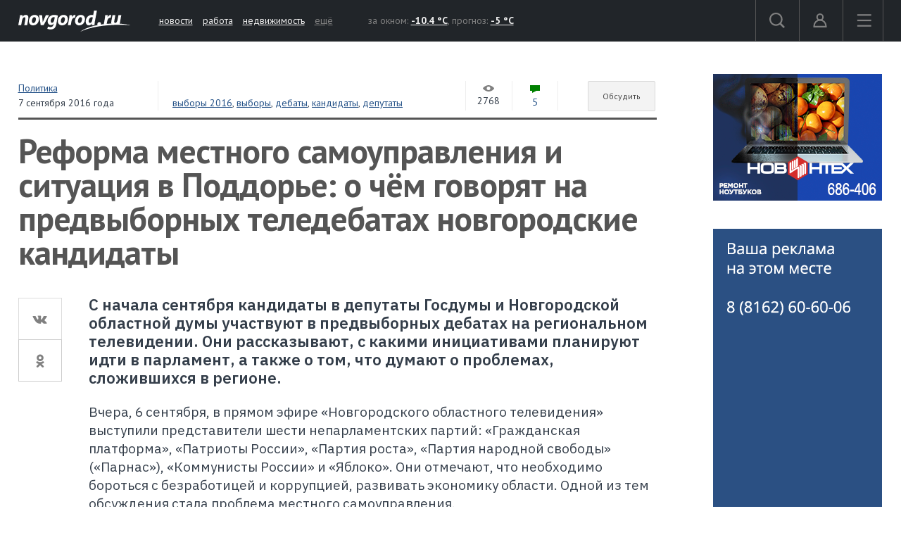

--- FILE ---
content_type: text/html; charset=UTF-8
request_url: https://news.novgorod.ru/similar-0.json
body_size: 2057
content:
{"0":{"title":"\u00ab\u0422\u041d\u0421 \u044d\u043d\u0435\u0440\u0433\u043e \u0412\u0435\u043b\u0438\u043a\u0438\u0439 \u041d\u043e\u0432\u0433\u043e\u0440\u043e\u0434\u00bb \u0438\u043d\u0444\u043e\u0440\u043c\u0438\u0440\u0443\u0435\u0442 \u043e\u0431 \u0438\u0437\u043c\u0435\u043d\u0435\u043d\u0438\u0438 \u0442\u0430\u0440\u0438\u0444\u043e\u0432 \u043d\u0430 \u044d\u043b\u0435\u043a\u0442\u0440\u043e\u044d\u043d\u0435\u0440\u0433\u0438\u044e ","date":"16:50 13.01.2026","url":"https:\/\/news.novgorod.ru\/news\/tns-energo-velikiy-novgorod-informiruet-ob-izmenenii-tarifov-na-elektroenergiyu---206820.html?utm_campaign=news-similar","image":""},"5":{"title":"12,9 \u0442\u044b\u0441\u044f\u0447 \u0437\u0440\u0438\u0442\u0435\u043b\u0435\u0439 \u0441\u043e\u0431\u0440\u0430\u043b \u043f\u043e\u0435\u0437\u0434 \u0414\u0435\u0434\u0430 \u041c\u043e\u0440\u043e\u0437\u0430 \u0432 \u0412\u0435\u043b\u0438\u043a\u043e\u043c \u041d\u043e\u0432\u0433\u043e\u0440\u043e\u0434\u0435 ","date":"12:00 12.01.2026","url":"https:\/\/news.novgorod.ru\/news\/129-tysyach-zriteley-sobral-poezd-deda-moroza-v-velikom-novgorode---206784.html?utm_campaign=news-similar","image":"https:\/\/i.novgorod.ru\/news\/images\/55\/55\/975555\/small_975555.jpg"},"10":{"title":"\u041a\u043e\u043b\u043c\u043e\u0432\u0441\u043a\u0438\u0439 \u043c\u043e\u0441\u0442 \u0432 \u0412\u0435\u043b\u0438\u043a\u043e\u043c \u041d\u043e\u0432\u0433\u043e\u0440\u043e\u0434\u0435 \u0432\u0440\u0435\u043c\u0435\u043d\u043d\u043e \u043f\u0435\u0440\u0435\u043a\u0440\u043e\u044e\u0442","date":"18:00 12.01.2026","url":"https:\/\/news.novgorod.ru\/news\/kolmovskiy-most-v-velikom-novgorode-vremenno-perekroyut--206798.html?utm_campaign=news-similar","image":""},"15":{"title":"\u0420\u0435\u0439\u0442\u0438\u043d\u0433 \u0441\u0430\u043c\u044b\u0445 \u043f\u043e\u043f\u0443\u043b\u044f\u0440\u043d\u044b\u0445 \u0438\u043c\u0451\u043d \u0434\u043b\u044f \u043d\u043e\u0432\u043e\u0440\u043e\u0436\u0434\u0451\u043d\u043d\u044b\u0445 \u0441\u043e\u0441\u0442\u0430\u0432\u0438\u043b\u0438 \u0432 \u041d\u043e\u0432\u0433\u043e\u0440\u043e\u0434\u0441\u043a\u043e\u0439 \u043e\u0431\u043b\u0430\u0441\u0442\u0438 ","date":"16:30 12.01.2026","url":"https:\/\/news.novgorod.ru\/news\/reyting-samykh-populyarnykh-imn-dlya-novorozhdnnykh-sostavili-v-novgorodskoy-oblasti---206795.html?utm_campaign=news-similar","image":""},"20":{"title":"\u0412 \u041d\u043e\u0432\u0433\u043e\u0440\u043e\u0434\u0441\u043a\u043e\u0439 \u043e\u0431\u043b\u0430\u0441\u0442\u0438 \u0441\u043d\u0438\u0437\u0438\u0442\u0441\u044f \u0441\u0442\u043e\u0438\u043c\u043e\u0441\u0442\u044c \u044d\u043b\u0435\u043a\u0442\u0440\u043e\u044d\u043d\u0435\u0440\u0433\u0438\u0438 \u0434\u043b\u044f \u0431\u0438\u0437\u043d\u0435\u0441\u0430","date":"17:30 12.01.2026","url":"https:\/\/news.novgorod.ru\/news\/v-novgorodskoy-oblasti-snizitsya-stoimost-elektroenergii-dlya-biznesa--206799.html?utm_campaign=news-similar","image":""},"25":{"title":"\u0428\u043a\u043e\u043b\u0430 \u211631 \u0432 \u0412\u0435\u043b\u0438\u043a\u043e\u043c \u041d\u043e\u0432\u0433\u043e\u0440\u043e\u0434\u0435 \u0432\u043e\u0437\u043e\u0431\u043d\u043e\u0432\u0438\u043b\u0430 \u0440\u0430\u0431\u043e\u0442\u0443 \u043f\u043e\u0441\u043b\u0435 \u043a\u0430\u043f\u0440\u0435\u043c\u043e\u043d\u0442\u0430","date":"14:30 14.01.2026","url":"https:\/\/news.novgorod.ru\/news\/shkola-31-v-velikom-novgorode-vozobnovila-rabotu-posle-kapremonta--206830.html?utm_campaign=news-similar","image":"https:\/\/i.novgorod.ru\/news\/images\/69\/55\/975569\/small_975569.jpg"},"30":{"title":"\u0412 \u041c\u0430\u043b\u043e\u0432\u0438\u0448\u0435\u0440\u0441\u043a\u043e\u043c \u043e\u043a\u0440\u0443\u0433\u0435 \u0440\u0435\u0430\u043b\u0438\u0437\u0443\u044e\u0442 \u043f\u044f\u0442\u044c \u0438\u043d\u0432\u0435\u0441\u0442\u043f\u0440\u043e\u0435\u043a\u0442\u043e\u0432","date":"14:30 12.01.2026","url":"https:\/\/news.novgorod.ru\/news\/v-malovisherskom-okruge-realizuyut-pyat-investproektov--206788.html?utm_campaign=news-similar","image":""},"35":{"title":"\u0412 \u043f\u0440\u043e\u0448\u043b\u043e\u043c \u0433\u043e\u0434\u0443 \u0440\u0435\u0437\u0438\u0434\u0435\u043d\u0442\u0430\u043c\u0438 \u041e\u042d\u0417 \u00ab\u041d\u043e\u0432\u0433\u043e\u0440\u043e\u0434\u0441\u043a\u0430\u044f\u00bb \u0441\u0442\u0430\u043b\u0438 \u0442\u0440\u0438 \u043d\u043e\u0432\u044b\u0445 \u043f\u0440\u0435\u0434\u043f\u0440\u0438\u044f\u0442\u0438\u044f","date":"15:30 12.01.2026","url":"https:\/\/news.novgorod.ru\/news\/v-proshlom-godu-rezidentami-oez-novgorodskaya-stali-tri-novykh-predpriyatiya--206793.html?utm_campaign=news-similar","image":"https:\/\/i.novgorod.ru\/news\/images\/58\/55\/975558\/small_975558.jpg"},"40":{"title":"\u041d\u043e\u0432\u0433\u043e\u0440\u043e\u0434\u0441\u043a\u0430\u044f \u043e\u0431\u043b\u0430\u0441\u0442\u044c \u0432\u043e\u0448\u043b\u0430 \u0432 \u0447\u0438\u0441\u043b\u043e \u0440\u0435\u0433\u0438\u043e\u043d\u043e\u0432, \u0433\u0434\u0435 \u0437\u0430 \u043f\u044f\u0442\u044c \u043b\u0435\u0442 \u0441\u0438\u043b\u044c\u043d\u0435\u0435 \u0432\u0441\u0435\u0433\u043e \u0432\u044b\u0440\u043e\u0441\u043b\u0438 \u0437\u0430\u0440\u043f\u043b\u0430\u0442\u044b","date":"11:30 14.01.2026","url":"https:\/\/news.novgorod.ru\/news\/novgorodskaya-oblast-voshla-v-chislo-regionov-gde-za-pyat-let-silnee-vsego-vyrosli-zarplaty--206826.html?utm_campaign=news-similar","image":"https:\/\/i.novgorod.ru\/news\/images\/72\/55\/975572\/small_975572.jpg"},"45":{"title":"\u041c\u043e\u043b\u043e\u0434\u044b\u0435 \u0434\u0435\u0440\u0435\u0432\u044c\u044f \u043d\u0430 \u0443\u043b\u0438\u0446\u0435 \u0411\u0440\u0435\u0434\u043e\u0432\u0430-\u0417\u0432\u0435\u0440\u0438\u043d\u0430\u044f \u0432 \u0412\u0435\u043b\u0438\u043a\u043e\u043c \u041d\u043e\u0432\u0433\u043e\u0440\u043e\u0434\u0435 \u0437\u0430\u0449\u0438\u0442\u0438\u043b\u0438 \u043e\u0442 \u0441\u043d\u0435\u0433\u0430","date":"17:30 14.01.2026","url":"https:\/\/news.novgorod.ru\/news\/molodye-derevya-na-ulice-bredova-zverinaya-v-velikom-novgorode-zashchitili-ot-snega--206838.html?utm_campaign=news-similar","image":"https:\/\/i.novgorod.ru\/news\/images\/74\/55\/975574\/small_975574.jpg"},"50":{"title":"\u041d\u043e\u0432\u0433\u043e\u0440\u043e\u0434\u0441\u043a\u0438\u0435 \u043e\u0440\u0438\u0435\u043d\u0442\u0438\u0440\u043e\u0432\u0449\u0438\u043a\u0438 \u0441\u0442\u0430\u043b\u0438 \u043f\u043e\u0431\u0435\u0434\u0438\u0442\u0435\u043b\u044f\u043c\u0438 \u0432\u0441\u0435\u0440\u043e\u0441\u0441\u0438\u0439\u0441\u043a\u0438\u0445 \u0441\u043e\u0440\u0435\u0432\u043d\u043e\u0432\u0430\u043d\u0438\u0439","date":"11:00 12.01.2026","url":"https:\/\/news.novgorod.ru\/news\/novgorodskie-orientirovshchiki-stali-pobeditelyami-vserossiyskikh-sorevnovaniy--206787.html?utm_campaign=news-similar","image":"https:\/\/i.novgorod.ru\/news\/images\/56\/55\/975556\/small_975556.jpg"},"55":{"title":"12 \u043f\u043b\u043e\u0449\u0430\u0434\u043e\u043a \u043f\u0440\u0435\u0434\u043b\u0430\u0433\u0430\u044e\u0442 \u0438\u043d\u0432\u0435\u0441\u0442\u043e\u0440\u0430\u043c \u0432 \u0421\u043e\u043b\u0435\u0446\u043a\u043e\u043c \u043e\u043a\u0440\u0443\u0433\u0435","date":"16:30 14.01.2026","url":"https:\/\/news.novgorod.ru\/news\/12-ploshchadok-predlagayut-investoram-v-soleckom-okruge--206835.html?utm_campaign=news-similar","image":""},"60":{"title":"\u0422\u0435\u0430\u0442\u0440 \u0434\u0440\u0430\u043c\u044b \u0438\u043c. \u0424.\u041c. \u0414\u043e\u0441\u0442\u043e\u0435\u0432\u0441\u043a\u043e\u0433\u043e \u043f\u0440\u0435\u0434\u0441\u0442\u0430\u0432\u0438\u0442 \u043f\u0440\u0435\u043c\u044c\u0435\u0440\u0443 \u0441\u043f\u0435\u043a\u0442\u0430\u043a\u043b\u044f \u00ab\u041e\u0441\u0443\u0436\u0434\u0451\u043d\u043d\u044b\u0435\u00bb ","date":"13:00 12.01.2026","url":"https:\/\/news.novgorod.ru\/news\/teatr-dramy-im-fm-dostoevskogo-predstavit-premeru-spektaklya-osuzhdnnye---206789.html?utm_campaign=news-similar","image":""},"65":{"title":"\u042d\u043d\u0435\u0440\u0433\u0435\u0442\u0438\u043a\u0438 \u0432\u043e\u0441\u0441\u0442\u0430\u043d\u043e\u0432\u0438\u043b\u0438 9900 \u043a\u0438\u043b\u043e\u043c\u0435\u0442\u0440\u043e\u0432 \u041b\u042d\u041f \u0432 \u041d\u043e\u0432\u0433\u043e\u0440\u043e\u0434\u0441\u043a\u043e\u0439 \u043e\u0431\u043b\u0430\u0441\u0442\u0438 \u043f\u043e\u0441\u043b\u0435 \u0441\u043d\u0435\u0433\u043e\u043f\u0430\u0434\u043e\u0432","date":"21:10 11.01.2026","url":"https:\/\/news.novgorod.ru\/news\/energetiki-vosstanovili-9900-kilometrov-lep-v-novgorodskoy-oblasti-posle-snegopadov--206783.html?utm_campaign=news-similar","image":""},"70":{"title":"\u041a\u0430\u0440\u0442\u0430 \u00ab\u041f\u0440\u0438\u0431\u044b\u043b\u044c\u00bb \u0411\u0430\u043d\u043a\u0430 \u0423\u0440\u0430\u043b\u0441\u0438\u0431 \u0432\u043e\u0437\u0433\u043b\u0430\u0432\u0438\u043b\u0430 \u0434\u0435\u043a\u0430\u0431\u0440\u044c\u0441\u043a\u0438\u0439 \u0440\u0435\u0439\u0442\u0438\u043d\u0433 \u0434\u0435\u0431\u0435\u0442\u043e\u0432\u044b\u0445 \u043a\u0430\u0440\u0442","date":"10:30 12.01.2026","url":"https:\/\/news.novgorod.ru\/news\/karta-pribyl-banka-uralsib-vozglavila-dekabrskiy-reyting-debetovykh-kart--206757.html?utm_campaign=news-similar","image":""}}

--- FILE ---
content_type: application/javascript
request_url: https://i.novgorod.ru/design/2015/2025.js
body_size: 943
content:

var NovgorodRuNewsLoadSimilarResize2=function(cols, rows) {
	$('.similar-item').show();

	var i=0, mh=0, row=0, h=[];
	$('.similar-item').each(function() {
		if (mh<$(this).height()) mh=$(this).height();
		i++;
		if (i>=cols) {i=0;h[row]=mh;mh=0;row++}
		});

	var col=0, row=0;
	$('.similar-item').each(function() {
		$(this).height(h[row]);
		col++;
		if (col>=cols) {col=0;row++}
		});
	};

var NovgorodRuNewsLoadSimilar2=function(news_id, el_id, rows, cols) {

	if (typeof rows === 'undefined'	|| typeof cols === 'undefined') {rows=3;cols=3;}

	var max_count =  cols * rows;

	var i=0;
	$.getJSON('//news.novgorod.ru/similar-'+news_id+'.json', function(data) {
		var html='<h2>Популярное</h2>';
		$.each( data, function( k, v ) {
			if (i<max_count) {
				var imageclass='similar-image';
				if (typeof v.image == 'undefined') v.image='';
				if (v.image=='') {v.image='https://i.novgorod.ru/news/empty-thumbnail.png';imageclass='similar-image similar-image-default';}
				html+='<div class="similar-item"><a target="_blank" href="'+v.url+'" class="'+imageclass+'" data-lazy="'+v.image+'"></a>';
				html+='<div class="similar-title"><a href="'+v.url+'">'+v.title+'</a>';
				if (typeof v.zeropixel !== 'undefined') {
					var a=String.fromCharCode(38);
					html+='<img src="'+v.zeropixel+a+'r='+encodeURIComponent(document.referrer)+a+'rnd='+Math.random()+'" style="width:1px;height:1px;border:0;" />';
					}
				html+='</div>';

				html+='</div>';
				}
			i++;
			})
		
		$('#'+el_id).html(html);
		NovgorodRuNewsLoadSimilarResize2(cols, rows);
		$(window).resize(function() {NovgorodRuNewsLoadSimilarResize2(cols,rows);});

		$('#'+el_id).bind( 'scrollin', { distance: 200 }, function() {
			$('#'+el_id).unbind( 'scrollin' ) // remove event binding
			$('#'+el_id).find('.similar-item>a').each(function() {
				$(this).css('background-image', 'url('+$(this).data('lazy')+')');
				});
			});

		});


	}
